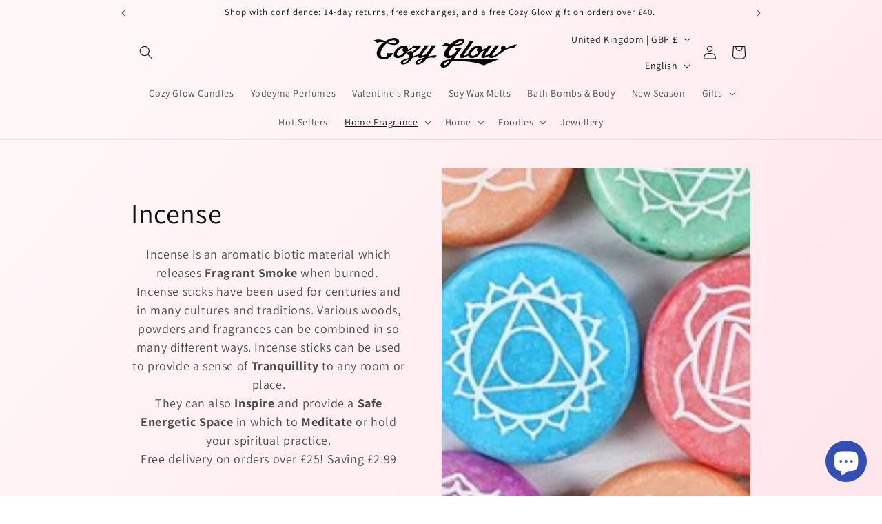

--- FILE ---
content_type: application/javascript
request_url: https://ecommplugins-trustboxsettings.trustpilot.com/cozy-glow.myshopify.com.js?settings=1620217813187&shop=cozy-glow.myshopify.com
body_size: 176
content:
const trustpilot_trustbox_settings = {"trustboxes":[],"activeTrustbox":0,"pageUrls":{"landing":"https://cozy-glow.myshopify.com","category":"https://cozy-glow.myshopify.com","product":"https://cozy-glow.myshopify.com/products/yay-speech-bubble-rug"}};
dispatchEvent(new CustomEvent('trustpilotTrustboxSettingsLoaded'));